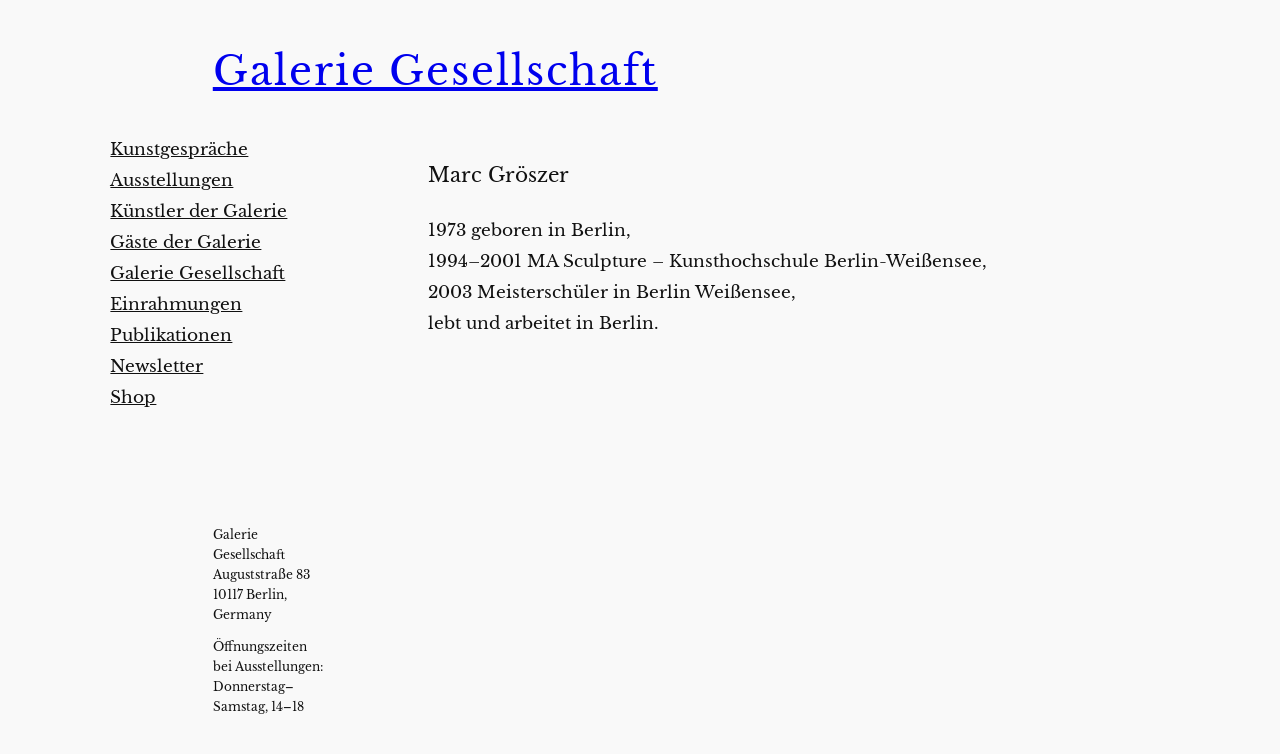

--- FILE ---
content_type: text/css
request_url: https://galerie-gesellschaft.de/wp-content/themes/twentytwentyfour-child/style.css?ver=6.9
body_size: 964
content:
/*
Theme Name: Twenty Twenty-Four Child
Theme URI: https://galerie-gesellschaft.de
Author: Anika Strobach
Author URI: https://stroberry.de
Template: twentytwentyfour
Version: 1.0.0
License: GNU General Public License v2 or later
License URI: http://www.gnu.org/licenses/gpl-2.0.html
*/


/* Schriften einbinden */
@import url('fonts.css');


body,
header,
footer,
button,
input,
select,
textarea,
p,
li,
dl,
h1,
h2,
h3,
h4,
h5,
h6,
a,
.wp-block-site-title
 {
  font-family: 'Libre Baskerville', serif !important;
}

a:focus {
outline: 0 !important;
}

/* Navigation */
@media screen and (max-width: 600px) {
  main nav.desktop {
    display: none;
  }
}
@media screen and (min-width: 600px) {
  header nav.mobil {
    display: none;
  }
}
li.current-menu-item {
  color: #00A1E5;
  color: #E6007C;
}

/* Button */
@media screen and (max-width: 600px) {
.wp-container-core-navigation-layout-1.wp-container-core-navigation-layout-1 {
  align-items: center;
}
.wp-container-core-group-layout-3.wp-container-core-group-layout-3 {
  justify-content: center;
}
}

/* Submenu - Hidden menu */
ul.wp-block-navigation:not(.has-text-color) .wp-block-navigation__submenu-container {
    display: none;
  }

  ul.wp-block-navigation li.has-child a.current-menu-ancestor {
    color: #E6007C;
  }
 /* Ordnen der Blöcke in mobil */
@media screen and (max-width: 600px) {

  .eins {
    order: 1
  }
  .zwei {
    order: 2
  }
}
/* Ueberschrift Ausstellung - Abstand nach oben */
div li:first-of-type h3.wp-block-heading {
  margin-top: 0;
}
/* Bilder in Galerie */
.wp-block-gallery.has-nested-images figure.wp-block-image figcaption {
  position: relative;
  background: none;
  color: inherit;
  line-height: 1.5;
  padding: 0;
}
.wp-block-gallery.has-nested-images figure.wp-block-image figcaption a {
    color: #00A1E5;
}
/* Bildunterschrift in Lightshow */
.slb_viewer span.slb_data_title {
  font-family: 'Libre Baskerville', serif !important;
  font-size: 13px !important;
  line-height: 1.5 !important;
  padding-top: 10px !important;
}
.slb_viewer span.slb_group_status {
  font-family: 'Libre Baskerville', serif !important;
  font-size: 12px !important;
}

/* Ausstellungen */
.page-id-25 ul li > a.wp-block-latest-posts__post-title {
  display: none;
  }

div.wp-block-latest-posts__post-full-content p:first-of-type {
  margin-top: 0;
}
.page-id-25 ul.wp-block-latest-posts__list li {
  margin-bottom: 4rem;
  padding-bottom: 1rem;
  border-bottom: 1px solid rgba(0,0,0,.3);
}
.page-id-25 ul.wp-block-latest-posts__list li:last-child {
  margin-bottom: 0;
  padding-bottom: 1rem;
  border-bottom: none;
}
 /* Linie */
.line {
border-bottom: 1px solid rgba(0,0,0,.3);
}

/* Formular/ Shop */
.happyforms-form h3, .happyforms-form h4 {
  margin-top: 0;
  margin-bottom: 1rem;
}
.happyforms-form button[type="submit"].happyforms-button--submit:hover {
  background: rgba(0,0,0,.3) !important;
  color: rgba(0,0,0,.6) !important;
  transition: all 1s;
}
.happyforms-form label span.label {
  line-height: 1.6 !important;


}
/* Zitate */
blockquote {
border-width: 0 !important;
}

--- FILE ---
content_type: text/css
request_url: https://galerie-gesellschaft.de/wp-content/themes/twentytwentyfour-child/fonts.css
body_size: 69
content:
/* libre-baskerville-regular - latin */
@font-face {
    font-display: swap; /* Check https://developer.mozilla.org/en-US/docs/Web/CSS/@font-face/font-display for other options. */
    font-family: 'Libre Baskerville';
    font-style: normal;
    font-weight: 400;
    src: url('fonts/libre-baskerville-v14-latin-regular.woff2') format('woff2'); /* Chrome 36+, Opera 23+, Firefox 39+, Safari 12+, iOS 10+ */
  }
  
  /* libre-baskerville-italic - latin */
  @font-face {
    font-display: swap; /* Check https://developer.mozilla.org/en-US/docs/Web/CSS/@font-face/font-display for other options. */
    font-family: 'Libre Baskerville';
    font-style: italic;
    font-weight: 400;
    src: url('fonts/libre-baskerville-v14-latin-italic.woff2') format('woff2'); /* Chrome 36+, Opera 23+, Firefox 39+, Safari 12+, iOS 10+ */
  }
  
  /* libre-baskerville-700 - latin */
  @font-face {
    font-display: swap; /* Check https://developer.mozilla.org/en-US/docs/Web/CSS/@font-face/font-display for other options. */
    font-family: 'Libre Baskerville';
    font-style: normal;
    font-weight: 700;
    src: url('fonts/libre-baskerville-v14-latin-700.woff2') format('woff2'); /* Chrome 36+, Opera 23+, Firefox 39+, Safari 12+, iOS 10+ */
  }
  